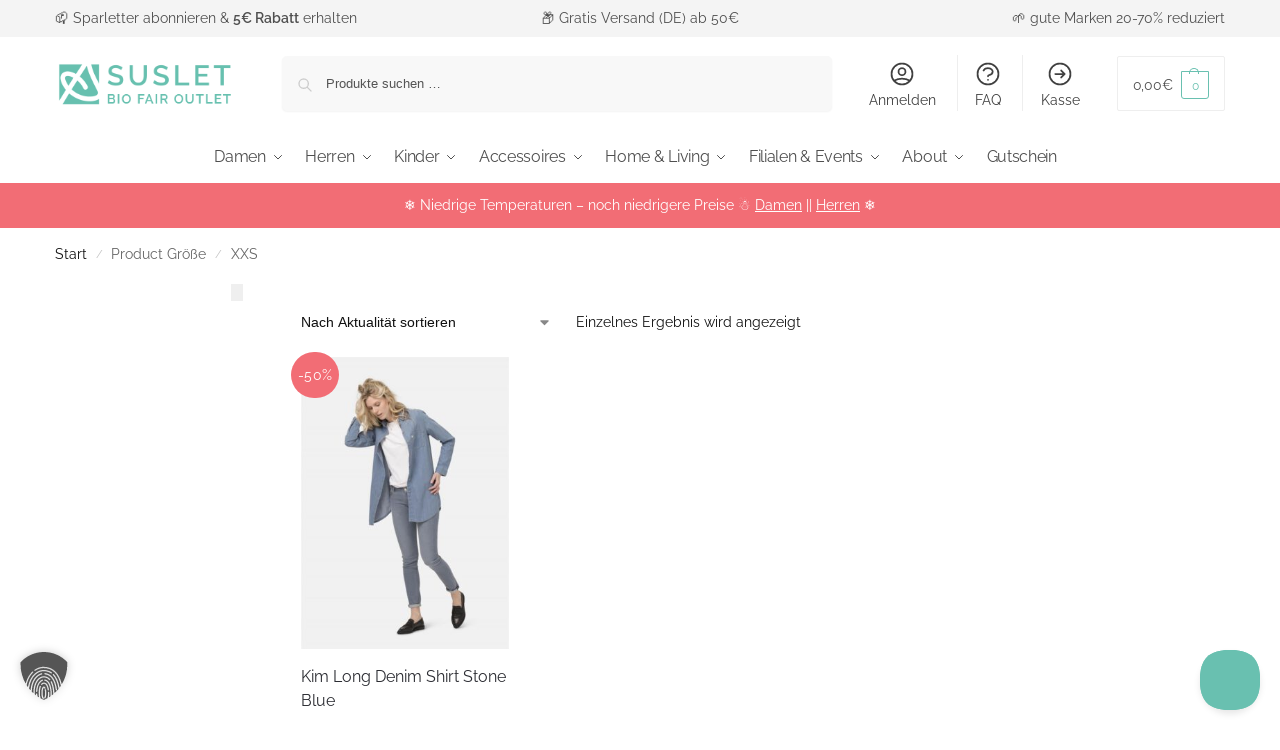

--- FILE ---
content_type: text/css; charset=utf-8
request_url: https://suslet.com/wp-content/cache/min/1/wp-content/themes/shoptimizer/inc/compatibility/germanized/germanized.css?ver=1769938136
body_size: 195
content:
li.product p.wc-gzd-rating-authenticity-status{margin-bottom:5px}li.product p.wc-gzd-additional-info{font-size:12px;margin-top:0;margin-bottom:0}li.product p.wc-gzd-additional-info:last-of-type{margin-bottom:15px}.products .wc-gzd-additional-info{position:relative;z-index:10}.wc-gzd-additional-info a,.entry-content .wc-gzd-additional-info a{text-decoration:underline}.widget_shopping_cart.widget .wc-gzd-cart-info.wc-gzd-item-desc h2{font-size:12px;letter-spacing:0;margin:0}.widget_shopping_cart.widget p.total.total-cart-tax.wc-gzd-total-mini-cart{border:none;padding-top:0;font-weight:400;font-size:13px;margin-bottom:1em}.widget_shopping_cart.widget p.total.wc-gzd-total-mini-cart{font-size:14px;text-align:center}.widget_shopping_cart.widget p.total.wc-gzd-total-mini-cart a{color:#111}.site-main .cart_totals p.wc-gzd-additional-info{display:block;width:auto;padding-top:0;border:none;text-align:center}.entry-content .wc-gzd-additional-wrapper p{font-size:14px;text-align:center}.entry-content .product p.wc-gzd-additional-info{margin:0;font-size:.8em}.entry-content .product p.wc-gzd-additional-info:last-of-type{margin-bottom:1rem}.wc-gzd-product-name-left img{margin-right:15px;max-width:50px}.site-main .wc-gzd-product-name-left,.site-main .wc-gzd-product-name-right{display:table-cell;float:none;vertical-align:middle}.wc-gzd-checkbox-placeholder-legal{margin-top:10px}#order_review .wc-gzd-checkbox-placeholder p.form-row label{position:relative}.wc-gzd-checkbox-placeholder-legal input.input-checkbox{position:absolute;margin-top:3px}.wc-gzd-checkbox-placeholder-legal .woocommerce-gzd-legal-checkbox-text{display:block;padding-left:30px}.woocommerce-checkout-review-order-table .wc-gzd-cart-item-thumbnail,.woocommerce-checkout-review-order-table .wc-gzd-cart-info{display:none}@media (min-width:993px){#order_review_heading.wc-gzd-heading-moved{float:none;width:100%}}

--- FILE ---
content_type: application/javascript; charset=utf-8
request_url: https://suslet.com/wp-content/plugins/yith-woocommerce-ajax-navigation/assets/js/yith-wcan-shortcodes.min.js?ver=5.16.0
body_size: 13980
content:
(()=>{"use strict";var e=jQuery,t=e("body"),i=function(t){var i;if(void 0!==e.fn.block){var r="#fff center center no-repeat";"undefined"!=typeof yith_wcan_shortcodes&&null!==(i=yith_wcan_shortcodes)&&void 0!==i&&i.loader&&(r="url('".concat(yith_wcan_shortcodes.loader,"') ").concat(r)),t.block({message:null,overlayCSS:{background:r,opacity:.7}})}},r=function(t){void 0!==e.fn.unblock&&t.unblock()},n={esc:27,enter:32,space:13,up:38,down:40};function a(e){return a="function"==typeof Symbol&&"symbol"==typeof Symbol.iterator?function(e){return typeof e}:function(e){return e&&"function"==typeof Symbol&&e.constructor===Symbol&&e!==Symbol.prototype?"symbol":typeof e},a(e)}function o(e,t){for(var i=0;i<t.length;i++){var r=t[i];r.enumerable=r.enumerable||!1,r.configurable=!0,"value"in r&&(r.writable=!0),Object.defineProperty(e,s(r.key),r)}}function l(e,t,i){return(t=s(t))in e?Object.defineProperty(e,t,{value:i,enumerable:!0,configurable:!0,writable:!0}):e[t]=i,e}function s(e){var t=function(e,t){if("object"!==a(e)||null===e)return e;var i=e[Symbol.toPrimitive];if(void 0!==i){var r=i.call(e,t||"default");if("object"!==a(r))return r;throw new TypeError("@@toPrimitive must return a primitive value.")}return("string"===t?String:Number)(e)}(e,"string");return"symbol"===a(t)?t:String(t)}var c=function(){function n(){!function(e,t){if(!(e instanceof t))throw new TypeError("Cannot call a class as a function")}(this,n),l(this,"xhr",null),l(this,"doingAjax",!1),l(this,"originalSearch",location.search),l(this,"initialized",!1),l(this,"filtered",!1),this.initPopState(),this.initialized=!0}var s,c,u;return s=n,c=[{key:"initPopState",value:function(){yith_wcan_shortcodes.reload_on_back&&(this.pushUrlToHistory(window.location,document.title,null,!0),e(window).on("popstate",(function(){var e;null!==(e=window.history.state)&&void 0!==e&&e._yithWcan&&window.location.reload(!0)})))}},{key:"doFilter",value:function(t,i,r){var n,a,o=this,l=e(i||"body");return(a=e(document).triggerHandler("yith_wcan_filters_parameters",[t]))&&(t=a),l&&this.block(l),n=this.buildUrl(t),yith_wcan_shortcodes.ajax_filters?(this.doingAjax=!0,this._doAjax(n).done((function(e){n=o.searchAlternativeUrl(e,n),o._beforeFilter(e,t),o.refreshFragments(i,r,e),o.pushUrlToHistory(n,e.pageTitle,t),o.originalSearch=location.search,l&&o.unblock(l),o._afterFilter(e,t),o.doingAjax=!1}))):(this.pushUrlToHistory(n,document.title,t),void(window.location=n))}},{key:"_beforeFilter",value:function(t,i){e(document).trigger("yith-wcan-ajax-loading",[t,i]),yith_wcan_shortcodes.query_vars=i}},{key:"_afterFilter",value:function(i,r){e(".woocommerce-ordering").on("change","select.orderby",(function(){e(this).closest("form").submit()})),this.filtered=r&&!!Object.keys(r).length,this.filtered?t.addClass("filtered"):t.removeClass("filtered"),e(window).trigger("scroll"),e(document).trigger("yith-wcan-ajax-filtered",[i,r]).trigger("yith_wcwl_reload_after_ajax")}},{key:"buildUrl",value:function(t){var i,r=this,n=yith_wcan_shortcodes.query_param,o={},l=window.location,s=yith_wcan_shortcodes.base_url?yith_wcan_shortcodes.base_url:(null==l?void 0:l.origin)+(null==l?void 0:l.pathname),c=this,u="object"===a(t)&&Object.keys(t).length;if(yith_wcan_shortcodes.session_param&&(s=s.replace(new RegExp("/"+yith_wcan_shortcodes.session_param+"/[^/]*/"),"")),u&&(o[n]=1),this.originalSearch){var h=this.originalSearch.replace("?","").split("&").reduce((function(e,t){var i=t.split("=");if(2===i.length){if(r.isFilterParam(i[0]))return e;e[i[0]]=i[1]}return e}),{});o=e.extend(o,h)}return u&&(o=e.extend(o,t)),(i=Object.keys(o).reduce((function(e,t){var i=o[t];return i&&t?e+=c._cleanParam(t)+"="+c._cleanParam(i)+"&":e}),"?").replace(/&$/g,"").replace(/%2B/g,"+").replace(/%2C/g,",")).length>1&&(s+=i),s}},{key:"searchAlternativeUrl",value:function(e){var t,i=arguments.length>1&&void 0!==arguments[1]?arguments[1]:"";return-1===e.indexOf("yith_wcan:sharing_url")?i:i=(t=e.match(/<meta name="yith_wcan:sharing_url" content="([^"]*)">/))&&1 in t?t[1]:i}},{key:"pushUrlToHistory",value:function(e,t,i,r){if(yith_wcan_shortcodes.change_browser_url&&!navigator.userAgent.match(/msie/i)){var n="pushState";r&&(n="replaceState"),window.history[n]({_yithWcan:!0,pageTitle:t,filters:i},"",e)}}},{key:"refreshFragments",value:function(t,i,r){var n=document.createElement("html"),a=e(n);if(n.innerHTML=r,t){var o,l=e(i),s=e(t);l.length&&(o=a.find(i)).length&&l.replaceWith(o.first()),s.length&&(o=a.find(t)).length&&s.replaceWith(o.first())}else{var c=e(yith_wcan_shortcodes.content);c.length?c.replaceWith(a.find(yith_wcan_shortcodes.content)):e("body").replaceWith(a.find("body"))}e(document).trigger("yith_wcan_init_shortcodes")}},{key:"_cleanParam",value:function(e){var t,i;return null===(t=yith_wcan_shortcodes)||void 0===t||!t.process_sanitize||null!==(i=yith_wcan_shortcodes)&&void 0!==i&&i.skip_sanitize?e:encodeURIComponent(e)}},{key:"_doAjax",value:function(t,i){return this.xhr&&this.xhr.abort(),i=e.extend({url:t,headers:{"X-YITH-WCAN":1}},i),this.xhr=e.ajax(i),this.xhr}},{key:"block",value:function(e){return i(e)}},{key:"unblock",value:function(e){return r(e)}},{key:"isFilterParam",value:function(t){var i,r=["rating_filter","min_price","max_price","price_ranges","onsale_filter","instock_filter","featured_filter","orderby","product-page",yith_wcan_shortcodes.query_param];return(i=e(document).triggerHandler("yith_wcan_supported_filters_parameters",[r]))&&(r=i),-1!==(r=r.concat(yith_wcan_shortcodes.supported_taxonomies.map((function(e){return e.replace("pa_","filter_")})))).indexOf(t)||-1!==t.indexOf("filter_")||-1!==t.indexOf("query_type_")}}],c&&o(s.prototype,c),u&&o(s,u),Object.defineProperty(s,"prototype",{writable:!1}),n}();function u(e){return u="function"==typeof Symbol&&"symbol"==typeof Symbol.iterator?function(e){return typeof e}:function(e){return e&&"function"==typeof Symbol&&e.constructor===Symbol&&e!==Symbol.prototype?"symbol":typeof e},u(e)}function h(e,t){for(var i=0;i<t.length;i++){var r=t[i];r.enumerable=r.enumerable||!1,r.configurable=!0,"value"in r&&(r.writable=!0),Object.defineProperty(e,f(r.key),r)}}function d(e,t,i){return t&&h(e.prototype,t),i&&h(e,i),Object.defineProperty(e,"prototype",{writable:!1}),e}function f(e){var t=function(e,t){if("object"!==u(e)||null===e)return e;var i=e[Symbol.toPrimitive];if(void 0!==i){var r=i.call(e,t||"default");if("object"!==u(r))return r;throw new TypeError("@@toPrimitive must return a primitive value.")}return("string"===t?String:Number)(e)}(e,"string");return"symbol"===u(t)?t:String(t)}var p=d((function t(i){var r,n,a;!function(e,t){if(!(e instanceof t))throw new TypeError("Cannot call a class as a function")}(this,t),r=this,a=null,(n=f(n="$reset"))in r?Object.defineProperty(r,n,{value:a,enumerable:!0,configurable:!0,writable:!0}):r[n]=a,this.$reset=i,this.$reset.on("click",(function(t){t.preventDefault(),e(".yith-wcan-filters").each((function(){var t=e(this).data("preset");t.deactivateAllFilters(!0),t.closeModal()}))})),this.$reset.data("reset",this).addClass("enhanced")}));function v(e){return v="function"==typeof Symbol&&"symbol"==typeof Symbol.iterator?function(e){return typeof e}:function(e){return e&&"function"==typeof Symbol&&e.constructor===Symbol&&e!==Symbol.prototype?"symbol":typeof e},v(e)}function y(e){return function(e){if(Array.isArray(e))return m(e)}(e)||function(e){if("undefined"!=typeof Symbol&&null!=e[Symbol.iterator]||null!=e["@@iterator"])return Array.from(e)}(e)||function(e,t){if(!e)return;if("string"==typeof e)return m(e,t);var i=Object.prototype.toString.call(e).slice(8,-1);"Object"===i&&e.constructor&&(i=e.constructor.name);if("Map"===i||"Set"===i)return Array.from(e);if("Arguments"===i||/^(?:Ui|I)nt(?:8|16|32)(?:Clamped)?Array$/.test(i))return m(e,t)}(e)||function(){throw new TypeError("Invalid attempt to spread non-iterable instance.\nIn order to be iterable, non-array objects must have a [Symbol.iterator]() method.")}()}function m(e,t){(null==t||t>e.length)&&(t=e.length);for(var i=0,r=new Array(t);i<t;i++)r[i]=e[i];return r}function g(){/*! regenerator-runtime -- Copyright (c) 2014-present, Facebook, Inc. -- license (MIT): https://github.com/facebook/regenerator/blob/main/LICENSE */g=function(){return e};var e={},t=Object.prototype,i=t.hasOwnProperty,r=Object.defineProperty||function(e,t,i){e[t]=i.value},n="function"==typeof Symbol?Symbol:{},a=n.iterator||"@@iterator",o=n.asyncIterator||"@@asyncIterator",l=n.toStringTag||"@@toStringTag";function s(e,t,i){return Object.defineProperty(e,t,{value:i,enumerable:!0,configurable:!0,writable:!0}),e[t]}try{s({},"")}catch(e){s=function(e,t,i){return e[t]=i}}function c(e,t,i,n){var a=t&&t.prototype instanceof d?t:d,o=Object.create(a.prototype),l=new j(n||[]);return r(o,"_invoke",{value:x(e,i,l)}),o}function u(e,t,i){try{return{type:"normal",arg:e.call(t,i)}}catch(e){return{type:"throw",arg:e}}}e.wrap=c;var h={};function d(){}function f(){}function p(){}var y={};s(y,a,(function(){return this}));var m=Object.getPrototypeOf,_=m&&m(m(O([])));_&&_!==t&&i.call(_,a)&&(y=_);var b=p.prototype=d.prototype=Object.create(y);function w(e){["next","throw","return"].forEach((function(t){s(e,t,(function(e){return this._invoke(t,e)}))}))}function k(e,t){function n(r,a,o,l){var s=u(e[r],e,a);if("throw"!==s.type){var c=s.arg,h=c.value;return h&&"object"==v(h)&&i.call(h,"__await")?t.resolve(h.__await).then((function(e){n("next",e,o,l)}),(function(e){n("throw",e,o,l)})):t.resolve(h).then((function(e){c.value=e,o(c)}),(function(e){return n("throw",e,o,l)}))}l(s.arg)}var a;r(this,"_invoke",{value:function(e,i){function r(){return new t((function(t,r){n(e,i,t,r)}))}return a=a?a.then(r,r):r()}})}function x(e,t,i){var r="suspendedStart";return function(n,a){if("executing"===r)throw new Error("Generator is already running");if("completed"===r){if("throw"===n)throw a;return $()}for(i.method=n,i.arg=a;;){var o=i.delegate;if(o){var l=C(o,i);if(l){if(l===h)continue;return l}}if("next"===i.method)i.sent=i._sent=i.arg;else if("throw"===i.method){if("suspendedStart"===r)throw r="completed",i.arg;i.dispatchException(i.arg)}else"return"===i.method&&i.abrupt("return",i.arg);r="executing";var s=u(e,t,i);if("normal"===s.type){if(r=i.done?"completed":"suspendedYield",s.arg===h)continue;return{value:s.arg,done:i.done}}"throw"===s.type&&(r="completed",i.method="throw",i.arg=s.arg)}}}function C(e,t){var i=t.method,r=e.iterator[i];if(void 0===r)return t.delegate=null,"throw"===i&&e.iterator.return&&(t.method="return",t.arg=void 0,C(e,t),"throw"===t.method)||"return"!==i&&(t.method="throw",t.arg=new TypeError("The iterator does not provide a '"+i+"' method")),h;var n=u(r,e.iterator,t.arg);if("throw"===n.type)return t.method="throw",t.arg=n.arg,t.delegate=null,h;var a=n.arg;return a?a.done?(t[e.resultName]=a.value,t.next=e.nextLoc,"return"!==t.method&&(t.method="next",t.arg=void 0),t.delegate=null,h):a:(t.method="throw",t.arg=new TypeError("iterator result is not an object"),t.delegate=null,h)}function F(e){var t={tryLoc:e[0]};1 in e&&(t.catchLoc=e[1]),2 in e&&(t.finallyLoc=e[2],t.afterLoc=e[3]),this.tryEntries.push(t)}function S(e){var t=e.completion||{};t.type="normal",delete t.arg,e.completion=t}function j(e){this.tryEntries=[{tryLoc:"root"}],e.forEach(F,this),this.reset(!0)}function O(e){if(e){var t=e[a];if(t)return t.call(e);if("function"==typeof e.next)return e;if(!isNaN(e.length)){var r=-1,n=function t(){for(;++r<e.length;)if(i.call(e,r))return t.value=e[r],t.done=!1,t;return t.value=void 0,t.done=!0,t};return n.next=n}}return{next:$}}function $(){return{value:void 0,done:!0}}return f.prototype=p,r(b,"constructor",{value:p,configurable:!0}),r(p,"constructor",{value:f,configurable:!0}),f.displayName=s(p,l,"GeneratorFunction"),e.isGeneratorFunction=function(e){var t="function"==typeof e&&e.constructor;return!!t&&(t===f||"GeneratorFunction"===(t.displayName||t.name))},e.mark=function(e){return Object.setPrototypeOf?Object.setPrototypeOf(e,p):(e.__proto__=p,s(e,l,"GeneratorFunction")),e.prototype=Object.create(b),e},e.awrap=function(e){return{__await:e}},w(k.prototype),s(k.prototype,o,(function(){return this})),e.AsyncIterator=k,e.async=function(t,i,r,n,a){void 0===a&&(a=Promise);var o=new k(c(t,i,r,n),a);return e.isGeneratorFunction(i)?o:o.next().then((function(e){return e.done?e.value:o.next()}))},w(b),s(b,l,"Generator"),s(b,a,(function(){return this})),s(b,"toString",(function(){return"[object Generator]"})),e.keys=function(e){var t=Object(e),i=[];for(var r in t)i.push(r);return i.reverse(),function e(){for(;i.length;){var r=i.pop();if(r in t)return e.value=r,e.done=!1,e}return e.done=!0,e}},e.values=O,j.prototype={constructor:j,reset:function(e){if(this.prev=0,this.next=0,this.sent=this._sent=void 0,this.done=!1,this.delegate=null,this.method="next",this.arg=void 0,this.tryEntries.forEach(S),!e)for(var t in this)"t"===t.charAt(0)&&i.call(this,t)&&!isNaN(+t.slice(1))&&(this[t]=void 0)},stop:function(){this.done=!0;var e=this.tryEntries[0].completion;if("throw"===e.type)throw e.arg;return this.rval},dispatchException:function(e){if(this.done)throw e;var t=this;function r(i,r){return o.type="throw",o.arg=e,t.next=i,r&&(t.method="next",t.arg=void 0),!!r}for(var n=this.tryEntries.length-1;n>=0;--n){var a=this.tryEntries[n],o=a.completion;if("root"===a.tryLoc)return r("end");if(a.tryLoc<=this.prev){var l=i.call(a,"catchLoc"),s=i.call(a,"finallyLoc");if(l&&s){if(this.prev<a.catchLoc)return r(a.catchLoc,!0);if(this.prev<a.finallyLoc)return r(a.finallyLoc)}else if(l){if(this.prev<a.catchLoc)return r(a.catchLoc,!0)}else{if(!s)throw new Error("try statement without catch or finally");if(this.prev<a.finallyLoc)return r(a.finallyLoc)}}}},abrupt:function(e,t){for(var r=this.tryEntries.length-1;r>=0;--r){var n=this.tryEntries[r];if(n.tryLoc<=this.prev&&i.call(n,"finallyLoc")&&this.prev<n.finallyLoc){var a=n;break}}a&&("break"===e||"continue"===e)&&a.tryLoc<=t&&t<=a.finallyLoc&&(a=null);var o=a?a.completion:{};return o.type=e,o.arg=t,a?(this.method="next",this.next=a.finallyLoc,h):this.complete(o)},complete:function(e,t){if("throw"===e.type)throw e.arg;return"break"===e.type||"continue"===e.type?this.next=e.arg:"return"===e.type?(this.rval=this.arg=e.arg,this.method="return",this.next="end"):"normal"===e.type&&t&&(this.next=t),h},finish:function(e){for(var t=this.tryEntries.length-1;t>=0;--t){var i=this.tryEntries[t];if(i.finallyLoc===e)return this.complete(i.completion,i.afterLoc),S(i),h}},catch:function(e){for(var t=this.tryEntries.length-1;t>=0;--t){var i=this.tryEntries[t];if(i.tryLoc===e){var r=i.completion;if("throw"===r.type){var n=r.arg;S(i)}return n}}throw new Error("illegal catch attempt")},delegateYield:function(e,t,i){return this.delegate={iterator:O(e),resultName:t,nextLoc:i},"next"===this.method&&(this.arg=void 0),h}},e}function _(e,t,i,r,n,a,o){try{var l=e[a](o),s=l.value}catch(e){return void i(e)}l.done?t(s):Promise.resolve(s).then(r,n)}function b(e){return function(){var t=this,i=arguments;return new Promise((function(r,n){var a=e.apply(t,i);function o(e){_(a,r,n,o,l,"next",e)}function l(e){_(a,r,n,o,l,"throw",e)}o(void 0)}))}}function w(e,t){for(var i=0;i<t.length;i++){var r=t[i];r.enumerable=r.enumerable||!1,r.configurable=!0,"value"in r&&(r.writable=!0),Object.defineProperty(e,x(r.key),r)}}function k(e,t,i){return(t=x(t))in e?Object.defineProperty(e,t,{value:i,enumerable:!0,configurable:!0,writable:!0}):e[t]=i,e}function x(e){var t=function(e,t){if("object"!==v(e)||null===e)return e;var i=e[Symbol.toPrimitive];if(void 0!==i){var r=i.call(e,t||"default");if("object"!==v(r))return r;throw new TypeError("@@toPrimitive must return a primitive value.")}return("string"===t?String:Number)(e)}(e,"string");return"symbol"===v(t)?t:String(t)}var C=function(){function t(i,r){var n,a,o,l;if(function(e,t){if(!(e instanceof t))throw new TypeError("Cannot call a class as a function")}(this,t),k(this,"$originalSelect",null),k(this,"_items",[]),k(this,"$_main",null),k(this,"$_label",null),k(this,"$_dropdown",null),k(this,"$_search",null),k(this,"$_showMore",null),k(this,"$_items",null),k(this,"paginate",!1),k(this,"hasMore",!1),k(this,"needsRefresh",!0),k(this,"multiple",!1),k(this,"currentPage",1),k(this,"options",{}),this.$originalSelect=i,this.$originalSelect.is("select")){var s=this.$originalSelect.data("per_page"),c=this.$originalSelect.data("order"),u=this.$originalSelect.data("all-label"),h={showSearch:this.$originalSelect.data("show_search"),paginate:this.$originalSelect.data("paginate"),perPage:s||10,hasMore:!1,order:c||"ASC",getElements:null,labels:{emptyLabel:u||(null===(n=yith_wcan_shortcodes.labels)||void 0===n?void 0:n.empty_option),searchPlaceholder:null===(a=yith_wcan_shortcodes.labels)||void 0===a?void 0:a.search_placeholder,noItemsFound:null===(o=yith_wcan_shortcodes.labels)||void 0===o?void 0:o.no_items,showMore:null===(l=yith_wcan_shortcodes.labels)||void 0===l?void 0:l.show_more}};this.multiple=this.$originalSelect.prop("multiple"),this.options=e.extend(h,r),this.paginate=this.options.paginate||!1,this.hasMore=this.options.hasMore||!1,this._hideSelect(),this._initTemplate(),this._initActions(),this.$originalSelect.data("dropdown",this).addClass("enhanced")}}var i,r,a,o,l;return i=t,r=[{key:"_hideSelect",value:function(){this.$originalSelect.hide()}},{key:"_initTemplate",value:function(){var t=e("<div/>",{class:"yith-wcan-dropdown closed","aria-label":this.$originalSelect.attr("aria-label"),tabindex:0}),i=e("<div/>",{class:"dropdown-label",html:this.getLabel()}),r=e("<div>",{class:"dropdown-wrapper"}),n=e("<ul/>",{class:"matching-items filter-items"});r.append(n),t.append(i).append(r),this.options.showSearch&&this._initSearchTemplate(r),this.options.paginate&&this._initShowMoreTemplate(r),this.$originalSelect.after(t),this.$_main=t,this.$_label=i,this.$_dropdown=r,this.$_items=n}},{key:"_initSearchTemplate",value:function(t){var i=e("<div/>",{class:"search-field-container"}),r=e("<input/>",{name:"s",class:"search-field",type:"search",placeholder:this.options.labels.searchPlaceholder}).attr("autocomplete","off");i.append(r).prependTo(t),this.$_search=r}},{key:"_initShowMoreTemplate",value:function(t){var i,r=e("<a/>",{class:"show-more",text:null===(i=this.options.labels.showMore)||void 0===i?void 0:i.replace("%d",this.options.perPage)});r.on("click",this.loadNextPage.bind(this)).hide(),t.append(r),this.$_showMore=r}},{key:"_initActions",value:function(){var t,i,r,a=this;null===(t=this.$_main)||void 0===t||null===(i=t.on("click",(function(e){e.stopPropagation(),a.toggleDropdown()})))||void 0===i||i.on("keyup",(function(e){if(Object.values(n).includes(e.keyCode))return e.preventDefault(),[n.enter,n.space].includes(e.keyCode)?(a.toggleDropdown(),!1):n.esc===e.keyCode?(a.closeDropdown(),!1):void 0})),this.$_dropdown.on("click",(function(e){e.stopPropagation()})),null===(r=this.$_search)||void 0===r||r.on("keyup search",(function(e){var t=e.keyCode;if(!t||t!==n.esc)return a.paginate=!1,a._populateItems().then((function(){a.needsRefresh=!0})),!1})).on("change",(function(){return!1})),this.$_items.on("change",":input",(function(t){var i,r=e(t.target).closest("li"),n=r.data("value");return r.hasClass("disabled")&&!a.isValueSelected(n)||(r.toggleClass("active"),i=r.hasClass("active"),a._changeItemStatus(n,i)),!1})),this.$_items.on("click","li:not(.checkbox) a",(function(t){var i,r=e(t.target).closest("li"),n=r.data("value");return t.preventDefault(),r.hasClass("disabled")&&!a.isValueSelected(n)||(r.toggleClass("active"),(i=r.hasClass("active"))&&r.siblings().removeClass("active"),a._changeItemStatus(n,i)),!1})),this.$_items.on("click","label > a",(function(t){var i=e(t.target).parent().find(":input");t.preventDefault(),(i.is('[type="radio"]')||i.is('[type="checkbox"]'))&&i.prop("checked",!i.prop("checked")),i.change()})),this.$originalSelect.on("change",(function(e,t){t||a.updateLabel()})),null!==globalThis&&void 0!==globalThis&&globalThis.yith_wcan_dropdown_init||(e(document).on("click",this._closeAllDropdowns),globalThis.yith_wcan_dropdown_init=!0)}},{key:"openDropdown",value:function(){var e;null===(e=this.$_main)||void 0===e||e.addClass("open").removeClass("closed"),this._afterDropdownOpen()}},{key:"closeDropdown",value:function(){var e;null===(e=this.$_main)||void 0===e||e.removeClass("open").addClass("closed")}},{key:"_closeAllDropdowns",value:function(){e(document).find("select.enhanced").filter((function(t,i){return!!e(i).data("dropdown")})).each((function(){e(this).data("dropdown").closeDropdown()}))}},{key:"_closeOtherDropdowns",value:function(){var t=this;e(document).find("select.enhanced").filter((function(i,r){var n=e(r);return!!n.data("dropdown")&&!n.is(t.$originalSelect)})).each((function(){e(this).data("dropdown").closeDropdown()}))}},{key:"toggleDropdown",value:function(){var e,t;null===(e=this.$_main)||void 0===e||e.toggleClass("open").toggleClass("closed"),null!==(t=this.$_main)&&void 0!==t&&t.hasClass("open")&&this._afterDropdownOpen()}},{key:"_afterDropdownOpen",value:function(){var e;this._closeOtherDropdowns(),null!==(e=this.$_search)&&void 0!==e&&e.length&&this.$_search.val(""),this._maybePopulateItems()}},{key:"getItems",value:(l=b(g().mark((function t(i){var r,n,a=this;return g().wrap((function(t){for(;;)switch(t.prev=t.next){case 0:return this._items.length||this.getOptions().each((function(t,i){var r=e(i),n=r.val(),o=r.html();a._items.push({value:n,label:o})})),t.next=3,this.getMatchingElements(i);case 3:return r=t.sent,(n=this.paginate?this.options.perPage:0)&&r.length>n&&(this.hasMore=!0,r=r.slice(0,n)),t.abrupt("return",r);case 7:case"end":return t.stop()}}),t,this)}))),function(e){return l.apply(this,arguments)})},{key:"getMatchingElements",value:function(e){var t=this,i=this._items;return new Promise((function(r){i=e?i.filter((function(t){var i=t.label,r=t.value,n=new RegExp(".*"+e+".*","i");return n.test(r)||n.test(i)})):i,t.options.getElements?t.options.getElements.call(t,e).then((function(e){e&&(e=Object.keys(e).reduce((function(t,i){return e[i].label?(t.push(e[i]),t):(t.push({label:e[i],value:i}),t)}),[]),i=[].concat(y(i),y(e))),r(t._formatItems(i))})):r(t._formatItems(i))}))}},{key:"_formatItems",value:function(e){var t=this,i=[];return e.filter((function(e){var r=e.value,n=e.label;return-1===i.indexOf(r)&&(i.push(r),t.getOptionByValue(r).length||t.$originalSelect.append('<option class="filter-item" value="'.concat(r,'">').concat(n,"</option>")),!0)}))}},{key:"_generateItem",value:function(t,i){var r,a=this.isValueSelected(t),o=this.getOptionByValue(t),l=e("<li/>",{"data-value":t,class:o.length?o.attr("class"):"",tabindex:0});if(o.length){var s=o.data("template"),c=o.data("count");i=s||i,c&&(i+=c)}if(r=e("<a/>",{href:o.length?o.data("filter_url"):"#",html:i,rel:"nofollow","data-title":o.length?o.data("title"):"",tabindex:-1}),l.on("keyup",(function(e){Object.values(n).includes(null==e?void 0:e.keyCode)&&(e.preventDefault(),[n.space,n.enter].includes(null==e?void 0:e.keyCode)?r.click():n.next===e.keyCode?l.next().focus():n.prev===e.keyCode&&l.prev().focus())})),this.multiple){var u=e("<input/>",{type:"checkbox",tabindex:-1,value:t}),h=e("<label>");u.prop("checked",a),h.prepend(u).append(r),l.append(h).addClass("checkbox")}else l.append(r);return a?l.addClass("active"):l.removeClass("active"),l}},{key:"_maybePopulateItems",value:function(){this.needsRefresh&&this._populateItems()}},{key:"_populateItems",value:function(){var e,t=this,i=!(null===(e=this.$_search)||void 0===e||!e.length)&&this.$_search.val();return this.getItems(i).then((function(e){t._emptyItems(),t._hideLoadMore(),t.$_items.append(e.map((function(e){var i=e.label,r=e.value;return t._generateItem(r,i)}))),t.$originalSelect.trigger("yith_wcan_dropdown_updated"),t.needsRefresh=!1,t.paginate&&t.hasMore&&t._showLoadMore()}))}},{key:"loadNextPage",value:(o=b(g().mark((function e(){var t=this;return g().wrap((function(e){for(;;)switch(e.prev=e.next){case 0:this.paginate=!1,this._populateItems().then((function(){t.hasMore=!1}));case 2:case"end":return e.stop()}}),e,this)}))),function(){return o.apply(this,arguments)})},{key:"_selectItem",value:function(e){return this._changeItemStatus(e,!0)}},{key:"_deselectItem",value:function(e){return this._changeItemStatus(e,!1)}},{key:"_changeItemStatus",value:function(e,t){var i=this.$originalSelect.find('option[value="'.concat(e,'"]'));return!!i.length&&(i.prop("selected",t),!yith_wcan_shortcodes.instant_filters&&this.multiple||this.closeDropdown(),this.updateLabel(),this.$originalSelect.trigger("change",[!0]),!0)}},{key:"_emptyItems",value:function(){this.$_items.html("")}},{key:"_showLoadMore",value:function(){this.$_showMore.show()}},{key:"_hideLoadMore",value:function(){this.$_showMore.hide()}},{key:"getLabel",value:function(){return this.hasSelectedValues()?this.getSelectedLabels().join(", "):this.options.labels.emptyLabel}},{key:"updateLabel",value:function(){var e,t=this.getLabel();null===(e=this.$_label)||void 0===e||e.html(t)}},{key:"getOptions",value:function(){return this.$originalSelect.find("option")}},{key:"hasSelectedValues",value:function(){return this.getSelectedOptions().length}},{key:"isValueSelected",value:function(e){return-1!==this.getSelectedValues().indexOf(e.toString())}},{key:"getSelectedOptions",value:function(){return this.$originalSelect.find("option").filter(":selected")}},{key:"getOptionByValue",value:function(e){return this.$originalSelect.find('option[value="'.concat(e,'"]'))}},{key:"getSelectedLabels",value:function(){var t=[];return this.getSelectedOptions().each((function(){var i=e(this),r=i.data("template");r=r||i.html().replace(/\([0-9]*\)/,""),t.push(r)})),t}},{key:"getSelectedValues",value:function(){var t=[];return this.getSelectedOptions().each((function(){t.push(e(this).val())})),t}},{key:"destroy",value:function(){}}],r&&w(i.prototype,r),a&&w(i,a),Object.defineProperty(i,"prototype",{writable:!1}),t}();function F(e,t){var i="undefined"!=typeof Symbol&&e[Symbol.iterator]||e["@@iterator"];if(!i){if(Array.isArray(e)||(i=function(e,t){if(!e)return;if("string"==typeof e)return S(e,t);var i=Object.prototype.toString.call(e).slice(8,-1);"Object"===i&&e.constructor&&(i=e.constructor.name);if("Map"===i||"Set"===i)return Array.from(e);if("Arguments"===i||/^(?:Ui|I)nt(?:8|16|32)(?:Clamped)?Array$/.test(i))return S(e,t)}(e))||t&&e&&"number"==typeof e.length){i&&(e=i);var r=0,n=function(){};return{s:n,n:function(){return r>=e.length?{done:!0}:{done:!1,value:e[r++]}},e:function(e){throw e},f:n}}throw new TypeError("Invalid attempt to iterate non-iterable instance.\nIn order to be iterable, non-array objects must have a [Symbol.iterator]() method.")}var a,o=!0,l=!1;return{s:function(){i=i.call(e)},n:function(){var e=i.next();return o=e.done,e},e:function(e){l=!0,a=e},f:function(){try{o||null==i.return||i.return()}finally{if(l)throw a}}}}function S(e,t){(null==t||t>e.length)&&(t=e.length);for(var i=0,r=new Array(t);i<t;i++)r[i]=e[i];return r}function j(e){return j="function"==typeof Symbol&&"symbol"==typeof Symbol.iterator?function(e){return typeof e}:function(e){return e&&"function"==typeof Symbol&&e.constructor===Symbol&&e!==Symbol.prototype?"symbol":typeof e},j(e)}function O(){/*! regenerator-runtime -- Copyright (c) 2014-present, Facebook, Inc. -- license (MIT): https://github.com/facebook/regenerator/blob/main/LICENSE */O=function(){return e};var e={},t=Object.prototype,i=t.hasOwnProperty,r=Object.defineProperty||function(e,t,i){e[t]=i.value},n="function"==typeof Symbol?Symbol:{},a=n.iterator||"@@iterator",o=n.asyncIterator||"@@asyncIterator",l=n.toStringTag||"@@toStringTag";function s(e,t,i){return Object.defineProperty(e,t,{value:i,enumerable:!0,configurable:!0,writable:!0}),e[t]}try{s({},"")}catch(e){s=function(e,t,i){return e[t]=i}}function c(e,t,i,n){var a=t&&t.prototype instanceof d?t:d,o=Object.create(a.prototype),l=new F(n||[]);return r(o,"_invoke",{value:w(e,i,l)}),o}function u(e,t,i){try{return{type:"normal",arg:e.call(t,i)}}catch(e){return{type:"throw",arg:e}}}e.wrap=c;var h={};function d(){}function f(){}function p(){}var v={};s(v,a,(function(){return this}));var y=Object.getPrototypeOf,m=y&&y(y(S([])));m&&m!==t&&i.call(m,a)&&(v=m);var g=p.prototype=d.prototype=Object.create(v);function _(e){["next","throw","return"].forEach((function(t){s(e,t,(function(e){return this._invoke(t,e)}))}))}function b(e,t){function n(r,a,o,l){var s=u(e[r],e,a);if("throw"!==s.type){var c=s.arg,h=c.value;return h&&"object"==j(h)&&i.call(h,"__await")?t.resolve(h.__await).then((function(e){n("next",e,o,l)}),(function(e){n("throw",e,o,l)})):t.resolve(h).then((function(e){c.value=e,o(c)}),(function(e){return n("throw",e,o,l)}))}l(s.arg)}var a;r(this,"_invoke",{value:function(e,i){function r(){return new t((function(t,r){n(e,i,t,r)}))}return a=a?a.then(r,r):r()}})}function w(e,t,i){var r="suspendedStart";return function(n,a){if("executing"===r)throw new Error("Generator is already running");if("completed"===r){if("throw"===n)throw a;return $()}for(i.method=n,i.arg=a;;){var o=i.delegate;if(o){var l=k(o,i);if(l){if(l===h)continue;return l}}if("next"===i.method)i.sent=i._sent=i.arg;else if("throw"===i.method){if("suspendedStart"===r)throw r="completed",i.arg;i.dispatchException(i.arg)}else"return"===i.method&&i.abrupt("return",i.arg);r="executing";var s=u(e,t,i);if("normal"===s.type){if(r=i.done?"completed":"suspendedYield",s.arg===h)continue;return{value:s.arg,done:i.done}}"throw"===s.type&&(r="completed",i.method="throw",i.arg=s.arg)}}}function k(e,t){var i=t.method,r=e.iterator[i];if(void 0===r)return t.delegate=null,"throw"===i&&e.iterator.return&&(t.method="return",t.arg=void 0,k(e,t),"throw"===t.method)||"return"!==i&&(t.method="throw",t.arg=new TypeError("The iterator does not provide a '"+i+"' method")),h;var n=u(r,e.iterator,t.arg);if("throw"===n.type)return t.method="throw",t.arg=n.arg,t.delegate=null,h;var a=n.arg;return a?a.done?(t[e.resultName]=a.value,t.next=e.nextLoc,"return"!==t.method&&(t.method="next",t.arg=void 0),t.delegate=null,h):a:(t.method="throw",t.arg=new TypeError("iterator result is not an object"),t.delegate=null,h)}function x(e){var t={tryLoc:e[0]};1 in e&&(t.catchLoc=e[1]),2 in e&&(t.finallyLoc=e[2],t.afterLoc=e[3]),this.tryEntries.push(t)}function C(e){var t=e.completion||{};t.type="normal",delete t.arg,e.completion=t}function F(e){this.tryEntries=[{tryLoc:"root"}],e.forEach(x,this),this.reset(!0)}function S(e){if(e){var t=e[a];if(t)return t.call(e);if("function"==typeof e.next)return e;if(!isNaN(e.length)){var r=-1,n=function t(){for(;++r<e.length;)if(i.call(e,r))return t.value=e[r],t.done=!1,t;return t.value=void 0,t.done=!0,t};return n.next=n}}return{next:$}}function $(){return{value:void 0,done:!0}}return f.prototype=p,r(g,"constructor",{value:p,configurable:!0}),r(p,"constructor",{value:f,configurable:!0}),f.displayName=s(p,l,"GeneratorFunction"),e.isGeneratorFunction=function(e){var t="function"==typeof e&&e.constructor;return!!t&&(t===f||"GeneratorFunction"===(t.displayName||t.name))},e.mark=function(e){return Object.setPrototypeOf?Object.setPrototypeOf(e,p):(e.__proto__=p,s(e,l,"GeneratorFunction")),e.prototype=Object.create(g),e},e.awrap=function(e){return{__await:e}},_(b.prototype),s(b.prototype,o,(function(){return this})),e.AsyncIterator=b,e.async=function(t,i,r,n,a){void 0===a&&(a=Promise);var o=new b(c(t,i,r,n),a);return e.isGeneratorFunction(i)?o:o.next().then((function(e){return e.done?e.value:o.next()}))},_(g),s(g,l,"Generator"),s(g,a,(function(){return this})),s(g,"toString",(function(){return"[object Generator]"})),e.keys=function(e){var t=Object(e),i=[];for(var r in t)i.push(r);return i.reverse(),function e(){for(;i.length;){var r=i.pop();if(r in t)return e.value=r,e.done=!1,e}return e.done=!0,e}},e.values=S,F.prototype={constructor:F,reset:function(e){if(this.prev=0,this.next=0,this.sent=this._sent=void 0,this.done=!1,this.delegate=null,this.method="next",this.arg=void 0,this.tryEntries.forEach(C),!e)for(var t in this)"t"===t.charAt(0)&&i.call(this,t)&&!isNaN(+t.slice(1))&&(this[t]=void 0)},stop:function(){this.done=!0;var e=this.tryEntries[0].completion;if("throw"===e.type)throw e.arg;return this.rval},dispatchException:function(e){if(this.done)throw e;var t=this;function r(i,r){return o.type="throw",o.arg=e,t.next=i,r&&(t.method="next",t.arg=void 0),!!r}for(var n=this.tryEntries.length-1;n>=0;--n){var a=this.tryEntries[n],o=a.completion;if("root"===a.tryLoc)return r("end");if(a.tryLoc<=this.prev){var l=i.call(a,"catchLoc"),s=i.call(a,"finallyLoc");if(l&&s){if(this.prev<a.catchLoc)return r(a.catchLoc,!0);if(this.prev<a.finallyLoc)return r(a.finallyLoc)}else if(l){if(this.prev<a.catchLoc)return r(a.catchLoc,!0)}else{if(!s)throw new Error("try statement without catch or finally");if(this.prev<a.finallyLoc)return r(a.finallyLoc)}}}},abrupt:function(e,t){for(var r=this.tryEntries.length-1;r>=0;--r){var n=this.tryEntries[r];if(n.tryLoc<=this.prev&&i.call(n,"finallyLoc")&&this.prev<n.finallyLoc){var a=n;break}}a&&("break"===e||"continue"===e)&&a.tryLoc<=t&&t<=a.finallyLoc&&(a=null);var o=a?a.completion:{};return o.type=e,o.arg=t,a?(this.method="next",this.next=a.finallyLoc,h):this.complete(o)},complete:function(e,t){if("throw"===e.type)throw e.arg;return"break"===e.type||"continue"===e.type?this.next=e.arg:"return"===e.type?(this.rval=this.arg=e.arg,this.method="return",this.next="end"):"normal"===e.type&&t&&(this.next=t),h},finish:function(e){for(var t=this.tryEntries.length-1;t>=0;--t){var i=this.tryEntries[t];if(i.finallyLoc===e)return this.complete(i.completion,i.afterLoc),C(i),h}},catch:function(e){for(var t=this.tryEntries.length-1;t>=0;--t){var i=this.tryEntries[t];if(i.tryLoc===e){var r=i.completion;if("throw"===r.type){var n=r.arg;C(i)}return n}}throw new Error("illegal catch attempt")},delegateYield:function(e,t,i){return this.delegate={iterator:S(e),resultName:t,nextLoc:i},"next"===this.method&&(this.arg=void 0),h}},e}function $(e,t,i,r,n,a,o){try{var l=e[a](o),s=l.value}catch(e){return void i(e)}l.done?t(s):Promise.resolve(s).then(r,n)}function P(e,t){var i=Object.keys(e);if(Object.getOwnPropertySymbols){var r=Object.getOwnPropertySymbols(e);t&&(r=r.filter((function(t){return Object.getOwnPropertyDescriptor(e,t).enumerable}))),i.push.apply(i,r)}return i}function A(e){for(var t=1;t<arguments.length;t++){var i=null!=arguments[t]?arguments[t]:{};t%2?P(Object(i),!0).forEach((function(t){L(e,t,i[t])})):Object.getOwnPropertyDescriptors?Object.defineProperties(e,Object.getOwnPropertyDescriptors(i)):P(Object(i)).forEach((function(t){Object.defineProperty(e,t,Object.getOwnPropertyDescriptor(i,t))}))}return e}function E(e,t){for(var i=0;i<t.length;i++){var r=t[i];r.enumerable=r.enumerable||!1,r.configurable=!0,"value"in r&&(r.writable=!0),Object.defineProperty(e,T(r.key),r)}}function L(e,t,i){return(t=T(t))in e?Object.defineProperty(e,t,{value:i,enumerable:!0,configurable:!0,writable:!0}):e[t]=i,e}function T(e){var t=function(e,t){if("object"!==j(e)||null===e)return e;var i=e[Symbol.toPrimitive];if(void 0!==i){var r=i.call(e,t||"default");if("object"!==j(r))return r;throw new TypeError("@@toPrimitive must return a primitive value.")}return("string"===t?String:Number)(e)}(e,"string");return"symbol"===j(t)?t:String(t)}var M=function(){function t(i){!function(e,t){if(!(e instanceof t))throw new TypeError("Cannot call a class as a function")}(this,t),L(this,"preset",!1),L(this,"$preset",!1),L(this,"target",!1),L(this,"$target",!1),L(this,"$filters",!1),L(this,"$filterButtons",!1),L(this,"modalElements",{}),L(this,"activeFilters",!1),L(this,"isMobile",!1),L(this,"sliderTimeout",!1),L(this,"originalFilters",null),L(this,"dirty",!1),L(this,"loaded",void 0),L(this,"inhibitFilters",!1),this.preset="#"+i.attr("id"),this.$preset=i,this.target=this.$preset.data("target"),this.$target=!!this.target&&e(this.target),this._regiterStatus(),this._initFilterButton(),this._initFilters(),this._initResponsive(),this._initActions(),this.$preset.data("preset",this).addClass("enhanced").trigger("yith_wcan_preset_initialized",[this])}var n,a,o;return n=t,a=[{key:"_initFilters",value:function(){var t=this,i=this.getFilters().get().map((function(i){return t._initFilter(e(i))}));this.loaded=Promise.all(i),this.maybeShowClearAllFilters()}},{key:"_initFilterButton",value:function(){var e=this;this.$filterButtons=this.$preset.find(".apply-filters"),this.$filterButtons.length&&this.$filterButtons.on("click",(function(t){t.preventDefault(),e.filter()})).hide()}},{key:"_initActions",value:function(){this.$preset.find("form").on("submit",(function(e){e.preventDefault()}))}},{key:"_initResponsive",value:function(){var t=this;if(yith_wcan_shortcodes.modal_on_mobile){var i=window.matchMedia("(max-width: ".concat(yith_wcan_shortcodes.mobile_media_query,"px)"));e(window).on("resize",(function(){var e=!!i.matches;e!==t.isMobile&&(t.isMobile=e,t._afterLayoutChange())})).resize()}}},{key:"_initFilter",value:function(t){var i=this,r=this,n=function(t){var i=e(this),n=i.closest(".yith-wcan-filter"),a=!!n.length&&"yes"===n.data("multiple"),o=i.closest(".filter-item"),l=o.length?n.find(".filter-item").not(o):[];return!n.is(".filter-price-slider")&&!(o.is(".disabled")&&!o.is(".active"))&&(t.preventDefault(),l.length&&!a&&l.removeClass("active").children("label").find(":input").prop("checked",!1).parent(".checked").removeClass("checked"),o.length&&o.toggleClass("active"),r.activeFilters=!1,r.maybeFilter(n),r.maybeToggleClearAllFilters(),void r.maybeToggleClearFilter(n))};return this._maybeLoadFilter(t).then((function(t){return t.on("click","a",(function(t){var i=e(this).closest(".filter-item");!i.length||i.is(".checkbox")||i.is(".radio")||n.call(this,t)})),t.on("change",":input",(function(t){var i=e(this),r=i.closest(".filter-item");if(r.is(".disabled")&&!r.is(".active"))return i.prop("checked",!1),!1;n.call(this,t)})),t.on("click","label > a",(function(t){var i=e(this),r=i.closest(".filter-item");if(t.preventDefault(),r.is(".disabled")&&!r.is(".active"))return!1;var n=i.parent().find(":input");(n.is('[type="radio"]')||n.is('[type="checkbox"]'))&&n.prop("checked",!n.prop("checked")),n.change()})),i._initFilterChildren(t),i.maybeShowClearFilter(t),t}))}},{key:"_initFilterChildren",value:function(t){var i,r=this;this._initTooltip(t),this._initPriceSlider(t),this._initDropdown(t),this._initCollapsable(t),this._initShowMore(t),null!==(i=this.$preset)&&void 0!==i&&i.hasClass("custom-style")&&(this._initCustomInput(t),t.on("yith_wcan_dropdown_updated",(function(t){var i=e(t.target).closest(".yith-wcan-filter");r._initCustomInput(i)})))}},{key:"_maybeLoadFilter",value:function(t){var i=this;return t.hasClass("filter-placeholder")?new Promise((function(r){var n;e.ajax({method:"GET",url:yith_wcan_shortcodes.base_url,data:A({"wc-ajax":"yith_wcan_render_filter",_preset_id:i.getId(),_filter_id:t.data("filter-id"),security:null===(n=yith_wcan_shortcodes.nonces)||void 0===n?void 0:n.render_filter},i.originalFilters)}).then((function(e){var n;return r(i._loadFilter(t,e.success?null==e||null===(n=e.data)||void 0===n?void 0:n.html:""))}))})):Promise.resolve(t)}},{key:"_loadFilter",value:function(t,i){if(!i)return t.remove();var r=e(i);return t.replaceWith(r),this.$filters=!1,r}},{key:"_initTooltip",value:function(t,i){t.find("[data-title]").each((function(){var t=e(this);!t.hasClass("tooltip-added")&&t.data("title")&&(t.on("mouseenter",(function(){var t,r=e(this),n=null,a=r.outerWidth(),o=0;if(!i||"top"!==i&&"right"!==i){var l=r.closest(".filter-item");i=l.hasClass("color")||l.hasClass("label")?"top":"right"}n=e("<span>",{class:"yith-wcan-tooltip",html:r.data("title")}),r.append(n),t=n.outerWidth()+6,n.outerWidth(t),o="top"===i?(a-t)/2:a+15,n.css({left:o.toFixed(0)+"px"}).fadeIn(200),r.addClass("with-tooltip")})).on("mouseleave",(function(){var t=e(this);t.find(".yith-wcan-tooltip").fadeOut(200,(function(){t.removeClass("with-tooltip").find(".yith-wcan-tooltip").remove()}))})),t.addClass("tooltip-added"))}))}},{key:"_initDropdown",value:function(t){var i=t.find("select.filter-dropdown");if(i.length&&!i.hasClass("enhanced")){i.hasClass("select2-hidden-accessible")&&void 0!==e.fn.selectWoo&&i.selectWoo("destroy");var r=this,n=i.data("has-more");this._initDropdownObject(i,A({paginate:!0,hasMore:n,perPage:parseInt(yith_wcan_shortcodes.terms_per_page)},n?{getElements:function(e){var i,n=this;return(i=O().mark((function i(){return O().wrap((function(i){for(;;)switch(i.prev=i.next){case 0:if(!n.paginate&&n.hasMore||e){i.next=2;break}return i.abrupt("return",n._items);case 2:return i.abrupt("return",r._getTerms(t,e));case 3:case"end":return i.stop()}}),i)})),function(){var e=this,t=arguments;return new Promise((function(r,n){var a=i.apply(e,t);function o(e){$(a,r,n,o,l,"next",e)}function l(e){$(a,r,n,o,l,"throw",e)}o(void 0)}))})()}}:{}))}}},{key:"_initDropdownObject",value:function(e,t){return new C(e,t)}},{key:"_initPriceSlider",value:function(e){var t=this;if(e.hasClass("filter-price-slider")){var i=this,r=e.find(".price-slider"),n=r.find(".price-slider-min"),a=r.find(".price-slider-max"),o=parseFloat(r.data("min")),l=parseFloat(r.data("max")),s=parseFloat(n.val()),c=parseFloat(a.val()),u=parseFloat(r.data("step")),h=function(){i.sliderTimeout&&clearTimeout(i.sliderTimeout),i.sliderTimeout=setTimeout((function(){i.maybeFilter(e)}),300)};e.find(".price-slider-ui").off("change").ionRangeSlider({skin:"round",type:"double",min:o,max:l,step:u,from:s,to:c,min_interval:u,values_separator:" - ",prettify:function(e){return t.formatPrice(e)},onChange:function(e){n.val(e.from),a.val(e.to)},onFinish:h}),n.add(a).off("change").on("change",h).on("keyup",(function(e){if(!e.key.match(/[0-9,.]/))return e.preventDefault(),!1;n.val()&&a.val()&&h()}))}}},{key:"_initCollapsable",value:function(e){this._initTitleCollapsable(e),this._initHierarchyCollapsable(e)}},{key:"_initShowMore",value:function(e){var t=this,i=e.find(".filter-content").children(".show-more");i.length&&!i.hasClass("initialized")&&i.addClass("initialized").on("click",(function(){return t._loadItems(e).then((function(){return i.remove()}))}))}},{key:"_getTerms",value:function(t,n){var a=this;return new Promise((function(o){e.ajax({method:"GET",beforeSend:function(){return i(t)},complete:function(){return r(t)},url:yith_wcan_shortcodes.base_url,data:A({"wc-ajax":"yith_wcan_get_filter_terms",_preset_id:a.getId(),_filter_id:t.data("filter-id"),security:yith_wcan_shortcodes.nonces.get_filter_terms,search:n},a.originalFilters)}).then((function(e){var t,i=e.success?null==e||null===(t=e.data)||void 0===t?void 0:t.items:{};o(i)}))}))}},{key:"_loadItems",value:function(t){var n=this;return new Promise((function(a){e.ajax({method:"GET",beforeSend:function(){return i(t)},complete:function(){return r(t)},url:yith_wcan_shortcodes.base_url,data:A({"wc-ajax":"yith_wcan_render_remaining_terms",_preset_id:n.getId(),_filter_id:t.data("filter-id"),security:yith_wcan_shortcodes.nonces.render_remaining_terms},n.originalFilters)}).then((function(e){var i,r=t.find(".filter-content").children(".filter-items");r.append(e.success?null==e||null===(i=e.data)||void 0===i?void 0:i.html:""),n._initFilterChildren(t),a(r)}))}))}},{key:"_initTitleCollapsable",value:function(e){var t=e.find(".collapsable");t.length&&!t.hasClass("toggle-initialized")&&this._initToggle(t,t,e.find(".filter-content"))}},{key:"_initHierarchyCollapsable",value:function(t){var i=t.find(".hierarchy-collapsable");if(i.length){var r=this,n=t.find(".active");n.length&&(n.parents(".hierarchy-collapsable").removeClass("closed").addClass("opened"),n.hasClass("hierarchy-collapsable")&&yith_wcan_shortcodes.show_current_children&&n.removeClass("closed").addClass("opened")),i.each((function(){var t=e(this);if(!t.hasClass("toggle-initialized")){var i=e("<span/>",{class:"toggle-handle"});i.appendTo(t),r._initToggle(i,t,t.children("ul.filter-items"))}}))}}},{key:"_initToggle",value:function(e,t,i){var r=this;t.hasClass("toggle-initialized")||(t.hasClass("closed")&&i.hide(),e.off("click").on("click",(function(e){e.stopPropagation(),e.preventDefault(),r.toggle(i,t),i.trigger("yith_wcan_after_toggle_element",[t])})),t.addClass("toggle-initialized"))}},{key:"_initCustomInput",value:function(t){t.find(":input").each((function(){var t,i=e(this),r=i.attr("type"),n="".concat(r,"button");"checkbox"!==r&&"radio"!==r||i.closest(".".concat(n)).length||(i.is(":checked")&&(n+=" checked"),t=e("<span/>",{class:n}),i.wrap(t).on("change",(function(){var t=e(this);t.prop("checked")?t.parent().addClass("checked"):t.parent().removeClass("checked")})))}))}},{key:"_regiterStatus",value:function(){this.originalFilters=this.mergeProperties(yith_wcan_shortcodes.query_vars,this.getFiltersProperties())}},{key:"_afterLayoutChange",value:function(){var t,i,r=this;this.isMobile?(this.$preset.addClass("filters-modal").attr("role","dialog").attr("tabindex","-1").hide(),this._addCloseModalButton(),this._addApplyFiltersModalButton(),this.loaded.then((function(){return r._switchToCollapsables()})),null===(t=this.$filterButtons)||void 0===t||t.hide()):(this.$preset.removeClass("filters-modal").removeClass("open").removeAttr("role").removeAttr("tabindex").show(),e("body").css("overflow","auto").removeClass("yith-wcan-preset-modal-open"),this._removeCloseModalButton(),this._removeApplyFiltersModalButton(),this.loaded.then((function(){return r._switchBackCollapsables()})),null===(i=this.$filterButtons)||void 0===i||i.show())}},{key:"_addCloseModalButton",value:function(){var t=e("<a/>",{class:"close-button",html:"&times;","data-dismiss":"modal","aria-label":yith_wcan_shortcodes.labels.close});t.prependTo(this.$preset).on("click",this.closeModal.bind(this)),this.modalElements.closeButton=t}},{key:"_removeCloseModalButton",value:function(){var e,t;null===(e=this.modalElements)||void 0===e||null===(t=e.closeButton)||void 0===t||t.remove()}},{key:"_addApplyFiltersModalButton",value:function(){var t=this,i=e("<button/>",{class:"apply-filters main-modal-button",html:yith_wcan_shortcodes.labels.show_results,"data-dismiss":"modal"});i.appendTo(this.$preset).on("click",(function(){t.filter(),t.closeModal()})),this.modalElements.applyFiltersButton=i}},{key:"_removeApplyFiltersModalButton",value:function(){var e,t;null===(e=this.modalElements)||void 0===e||null===(t=e.applyFiltersButton)||void 0===t||t.remove()}},{key:"_switchToCollapsables",value:function(){var t=this;this.getFilters().each((function(){var i=e(this),r=i.find(".filter-title");r.length&&!r.hasClass("collapsable")&&(r.addClass("collapsable").data("disable-collapse",!0),t._initTitleCollapsable(i))}))}},{key:"_switchBackCollapsables",value:function(){this.getFilters().each((function(){var t=e(this),i=t.find(".filter-title");i.length&&i.hasClass("collapsable")&&i.data("disable-collapse")&&(i.removeClass("collapsable").removeData("disable-collapse",!0).off("click"),t.find(".filter-content").show())}))}},{key:"_openAllCollapsables",value:function(){var t=this;this.getFilters().not(".no-title").not((function(i,r){return t.isFilterActive(e(r))})).find(".filter-content").show().end().find(".filter-title").removeClass("closed").addClass("opened")}},{key:"_closeAllCollapsables",value:function(){var t=this;this.getFilters().not(".no-title").not((function(i,r){return t.isFilterActive(e(r))})).find(".filter-content").hide().end().find(".filter-title").addClass("closed").removeClass("opened")}},{key:"maybeRegisterStatusChange",value:function(){var e=this.getFiltersProperties(),t=JSON.stringify(e),i=JSON.stringify(this.originalFilters);this.dirty=t!==i}},{key:"maybeFilter",value:function(e){if(this.maybeRegisterStatusChange(),!this.inhibitFilters)if(yith_wcan_shortcodes.instant_filters&&!this.isMobile)this.filter();else if(yith_wcan_shortcodes.instant_filters||this.isMobile){if(this.isMobile&&this.dirty){var t;this.$preset.addClass("with-filter-button"),null===(t=this.modalElements.applyFiltersButton)||void 0===t||t.show()}}else{var i,r;this.dirty?null===(i=this.$filterButtons)||void 0===i||i.show():null===(r=this.$filterButtons)||void 0===r||r.hide()}}},{key:"filter",value:function(){var t,i,r,n=this,a=null===(t=window)||void 0===t?void 0:t.product_filter;null==a||null===(i=a.doFilter(this.getFiltersProperties(),this.target,this.preset))||void 0===i||i.done((function(){var t=e(n.preset);if(t.length&&yith_wcan_shortcodes.scroll_top){var i=t.offset().top;if(yith_wcan_shortcodes.scroll_target){var r=e(yith_wcan_shortcodes.scroll_target);i=r.length?r.offset().top:i}else n.isMobile&&(i=100);e("body, html").animate({scrollTop:i-100})}n._regiterStatus(),n.dirty=!1})),this.isMobile&&(this.$preset.removeClass("with-filter-button"),null===(r=this.modalElements.applyFiltersButton)||void 0===r||r.hide(),this.closeModal())}},{key:"getId",value:function(){return this.$preset.data("preset-id")}},{key:"getFilters",value:function(){return!1===this.$filters&&(this.$filters=this.$preset.find(".yith-wcan-filter")),this.$filters}},{key:"getActiveFilters",value:function(){return!1===this.activeFilters&&(this.activeFilters=this.getFiltersProperties()),this.activeFilters}},{key:"isAnyFilterActive",value:function(){return!!Object.keys(this.getActiveFilters()).length}},{key:"isFilterActive",value:function(e){var t,i;switch(e.data("filter-type")){case"tax":case"review":case"price_range":var r=e.find(".filter-dropdown");if(r.length){var n=r.val();t="object"===j(n)?!(null==n||!n.length):!!n;break}case"stock_sale":t=e.find(".filter-item").filter(".active").length;break;case"price_slider":var a=parseFloat(e.find(".price-slider").data("step")),o=parseFloat(e.find(".price-slider").data("min")),l=parseFloat(e.find(".price-slider").data("max")),s=parseFloat(e.find(".price-slider-min").val()),c=parseFloat(e.find(".price-slider-max").val());t=Math.abs(s-o)>=a||Math.abs(c-l)>=a;break;case"orderby":t="menu_order"!==e.find(".filter-order-by").val();break;default:t=!1}return t=void 0!==(i=e.triggerHandler("yith_wcan_is_filter_active",[t,this]))?i:t}},{key:"countActiveItems",value:function(e){var t;switch(e.data("filter-type")){case"tax":case"review":case"price_range":var i=e.find(".filter-dropdown");if(i.length){var r=i.val();t="object"===j(r)?null==r?void 0:r.length:+!!r;break}case"stock_sale":t=e.find(".filter-items").find(".active").length;break;case"orderby":this.isFilterActive(e)&&(t=1);break;default:t=0}return t}},{key:"getFilterProperties",value:function(t){var i,r,n=t.data("filter-type"),a="yes"===t.data("multiple"),o=t.find(".filter-dropdown"),l={};switch(n){case"tax":var s=[],c=t.data("taxonomy"),u=0===c.indexOf("filter"),h=t.data("relation");if(o.length?a?s=o.val():s.push(o.val()):s=(r=t.find(".filter-item").filter(".active").children("a, label")).get().reduce((function(t,i){var r;return(r=(i=e(i)).is("label")?i.find(":input").val():i.data("term-slug"))?(t.push(r),t):t}),s),a){var d=u||"and"!==h?",":"+";l[c]=s.join(d)}else l[c]=s.pop();u&&(l[c.replace("filter_","query_type_")]=h);break;case"review":o.length?l.rating_filter=o.val():(r=t.find(".filter-item").filter(".active").children("a, label"),a?l.rating_filter=r.get().reduce((function(t,i){var r;return(r=(i=e(i)).is("label")?i.find(":input").val():i.data("rating"))?(t.push(r),t):t}),[]).join(","):(r=r.first(),l.rating_filter=r.is("label")?r.find(":input").val():r.data("rating")));break;case"price_range":o.length?a?l.price_ranges=o.val().join(","):(l.min_price=o.val().split("-")[0],l.max_price=o.val().split("-")[1]):(r=t.find(".filter-item").filter(".active").children("a, label"),a?l.price_ranges=r.get().reduce((function(t,i){var r=e(i).data("range-min"),n=e(i).data("range-max");return t+=(n?"".concat(r,"-").concat(n):r)+","}),"").replace(/^(.*),$/,"$1"):(l.min_price=parseFloat(r.first().data("range-min")),l.max_price=parseFloat(r.first().data("range-max"))));break;case"price_slider":l.min_price=parseFloat(t.find(".price-slider-min").val()),l.max_price=parseFloat(t.find(".price-slider-max").val());break;case"stock_sale":t.find(".filter-on-sale").is(".active")&&(l.onsale_filter=1),t.find(".filter-in-stock").is(".active")&&(l.instock_filter=1),t.find(".filter-featured").is(".active")&&(l.featured_filter=1);break;case"orderby":l.orderby=t.find(".filter-order-by").val()}return l=void 0!==(i=t.triggerHandler("yith_wcan_filter_properties",[l,self]))?i:l}},{key:"getFiltersProperties",value:function(){var t={},i=this;return this.getFilters().each((function(){var r=e(this);if(i.isFilterActive(r)){var n=i.getFilterProperties(r);t=i.mergeProperties(t,n,r)}})),t}},{key:"getFiltersByProperties",value:function(t){var i=this;return this.getFilters().filter((function(){var r=e(this);if(i.isFilterActive(r)){var n,a=i.getFilterProperties(r),o=!1,l=F(t);try{for(l.s();!(n=l.n()).done;){var s=n.value;if(["min_price","max_price","price_ranges"].includes(s)&&(a.min_price||a.price_ranges)){o=!0;break}if(a[s]){o=!0;break}}}catch(e){l.e(e)}finally{l.f()}return o}return!1}))}},{key:"maybeToggleClearFilter",value:function(e){this.isFilterActive(e)?this.maybeShowClearFilter(e):this.maybeHideClearFilter(e)}},{key:"maybeToggleClearAllFilters",value:function(){this.isAnyFilterActive()?this.maybeShowClearAllFilters():this.maybeHideClearAllFilters()}},{key:"maybeShowClearFilter",value:function(t){var i=this;this.isFilterActive(t)&&yith_wcan_shortcodes.show_clear_filter&&(t.find(".clear-selection").remove(),e("<a/>",{class:"clear-selection",text:yith_wcan_shortcodes.labels.clear_selection,role:"button"}).prependTo(t.find(".filter-content")).on("click",(function(e){e.preventDefault(),i.deactivateFilter(t,!1,yith_wcan_shortcodes.instant_filters),i.maybeHideClearFilter(t),yith_wcan_shortcodes.instant_filters&&i.closeModal()})))}},{key:"maybeShowClearAllFilters",value:function(){var t=this;this.isAnyFilterActive()&&this.isMobile&&(this.$preset.find(".clear-selection").remove(),e("<a/>",{class:"clear-selection",text:yith_wcan_shortcodes.labels.clear_all_selections,role:"button"}).prependTo(this.$preset.find(".filters-container")).on("click",(function(e){e.preventDefault(),t.deactivateAllFilters(yith_wcan_shortcodes.instant_filters),t.maybeHideClearAllFilters(),yith_wcan_shortcodes.instant_filters&&t.closeModal()})))}},{key:"maybeHideClearFilter",value:function(e){!this.isFilterActive(e)&&yith_wcan_shortcodes.show_clear_filter&&e.find(".clear-selection").remove()}},{key:"maybeHideClearAllFilters",value:function(){this.isAnyFilterActive()||this.$preset.find(".filters-container").children(".clear-selection").remove()}},{key:"deactivateFilter",value:function(t,i,r){var n=t.data("filter-type"),a=t.find(".filter-item"),o=a.filter(".active"),l=t.find(".filter-dropdown");switch(this.inhibitFilters=!0,n){case"tax":var s=t.data("taxonomy");l.length?(i?l.find("option").each((function(){var t=e(this);t.val().toString()===i[s].toString()&&t.prop("selected",!1)})):l.find("option").prop("selected",!1),l.change()):i?o.each((function(){var t=e(this),r=t.children("label"),n=t.children("a");(r.length?r.find(":input").val():n.data("term-slug")).toString()===i[s].toString()&&(t.children("label").children("a").click(),t.removeClass("active"))})):(o.children("label").children("a").click(),o.removeClass("active"));break;case"review":l.length?(i?l.find("option").each((function(){var t=e(this);t.val()===i.rating_filter&&t.prop("selected",!1)})):l.find("option").prop("selected",!1),l.change()):i?o.each((function(){var t=e(this),r=t.children("label"),n=t.children("a");(r.length?r.find(":input").val():n.data("rating"))===i.rating_filter&&(t.children("label").children("a").click(),t.removeClass("active"))})):(o.children("label").children("a").click(),o.removeClass("active"));break;case"price_range":l.length?(i?l.find("option").each((function(){var t=e(this),r=i.min_price+(i.max_price?"-".concat(i.max_price):"");t.val()===r&&t.prop("selected",!1)})):l.find("option").prop("selected",!1),l.change()):i?o.each((function(){var t,r,n=e(this),a=n.children("label"),o=n.children("a");r=a.length?a.find(":input").val():o.data("min_price")+(o.data("max_price")?"-"+o.data("max_price"):""),i.min_price?t=i.min_price+(i.max_price?"-"+i.max_price:""):i.price_ranges&&(t=i.price_ranges),r===t&&(n.children("label").children("a").click(),n.removeClass("active"))})):(o.children("label").children("a").click(),o.removeClass("active"));break;case"price_slider":var c=t.find(".price-slider");t.find(".price-slider-min").val(c.data("min")),t.find(".price-slider-max").val(c.data("max")).change();break;case"orderby":t.find("select").val("menu_order");break;case"stock_sale":i?(null!=i&&i.instock_filter&&t.find(".filter-in-stock").find(":input").prop("checked",!1).change().closest(".filter-item").removeClass("active"),null!=i&&i.onsale_filter&&t.find(".filter-on-sale").find(":input").prop("checked",!1).change().closest(".filter-item").removeClass("active"),null!=i&&i.featured_filter&&t.find(".filter-featured").find(":input").prop("checked",!1).change().closest(".filter-item").removeClass("active")):(t.find(".filter-in-stock").find(":input").prop("checked",!1).change(),t.find(".filter-on-sale").find(":input").prop("checked",!1).change(),t.find(".filter-featured").find(":input").prop("checked",!1).change(),a.removeClass("active"));break;default:a.removeClass("active")}this.inhibitFilters=!1,this.activeFilters=!1,r&&this.filter()}},{key:"deactivateAllFilters",value:function(t){var i=this;return this.getFilters().each((function(){var t=e(this);i.deactivateFilter(t)})),this.activeFilters=!1,t&&this.filter(),!0}},{key:"deactivateFilterByProperties",value:function(t,i){var r=this,n=this.getFiltersByProperties(Object.keys(t));return!!n.length&&(n.each((function(){var n=e(this);r.deactivateFilter(n,t,i)})),!0)}},{key:"toggle",value:function(e,t,i){void 0===i&&(i=t.hasClass("closed"));var r=i?"opened":"closed",n=i?"closed":"opened";e[i?"slideDown":"slideUp"](400,(function(){t.addClass(r).removeClass(n),e.trigger("yith_wcan_toggle_element",[t,i])}))}},{key:"openFilter",value:function(e){var t=e.find(".collapsable");t.length&&this.toggle(e.find(".filter-content"),t,!0)}},{key:"openAllFilters",value:function(t){var i=this;this.getFilters().each((function(){i.openFilter(e(this))}))}},{key:"closeFilter",value:function(e){var t=e.find(".collapsable");t.length&&this.toggle(e.find(".filter-content"),t,!1)}},{key:"closeAllFilters",value:function(t){var i=this;this.getFilters().each((function(){i.closeFilter(e(this))})),void 0!==t&&this.openFilter(t)}},{key:"openModal",value:function(){var t=this;this.isMobile&&(yith_wcan_shortcodes.toggles_open_on_modal?this._openAllCollapsables():this._closeAllCollapsables(),e("body").css("overflow","hidden").addClass("yith-wcan-preset-modal-open"),this.$preset.show(),setTimeout((function(){t.$preset.addClass("open")}),100))}},{key:"closeModal",value:function(){var t=this;this.isMobile&&(this.$preset.removeClass("open"),setTimeout((function(){t.$preset.hide(),e("body").css("overflow","auto").removeClass("yith-wcan-preset-modal-open")}),300))}},{key:"formatPrice",value:function(e){var t,i,r,n;return"undefined"!=typeof accounting&&(e=accounting.formatMoney(e,{symbol:null===(t=yith_wcan_shortcodes.currency_format)||void 0===t?void 0:t.symbol,decimal:null===(i=yith_wcan_shortcodes.currency_format)||void 0===i?void 0:i.decimal,thousand:null===(r=yith_wcan_shortcodes.currency_format)||void 0===r?void 0:r.thousand,precision:0,format:null===(n=yith_wcan_shortcodes.currency_format)||void 0===n?void 0:n.format})),e}},{key:"mergeProperties",value:function(t,i,r){for(var n in i)if(i.hasOwnProperty(n)&&t[n]){switch(n){case"rating_filter":case"min_price":case"max_price":case"onsale_filter":case"instock_filter":case"orderby":t[n]=i[n];break;default:if(0===n.indexOf("query_type_"))t[n]=i[n];else{var a=(null==r?void 0:r.data("relation"))||"and",o=0===n.indexOf("filter_"),l=o||"and"!==a?",":"+",s=t[n].replace(",",l)+l+i[n].replace(",",l);if(s=s.split(l).filter((function(e,t,i){return i.indexOf(e)===t})).join(l),t[n]=s,o){var c=n.replace("filter_","query_type_");t[c]="and",i[c]="and"}}}delete i[n]}return e.extend(t,i),t}}],a&&E(n.prototype,a),o&&E(n,o),Object.defineProperty(n,"prototype",{writable:!1}),t}();jQuery((function(e){e(document).on("yith_wcan_init_shortcodes yith_plugin_fw_gutenberg_success_do_shortcode",(function(){e(".yith-wcan-filters").not(".enhanced").each((function(){new M(e(this))})),e(".yith-wcan-reset-filters").not(".enhanced").each((function(){new p(e(this))}))})).trigger("yith_wcan_init_shortcodes"),globalThis.product_filter=new c}))})();